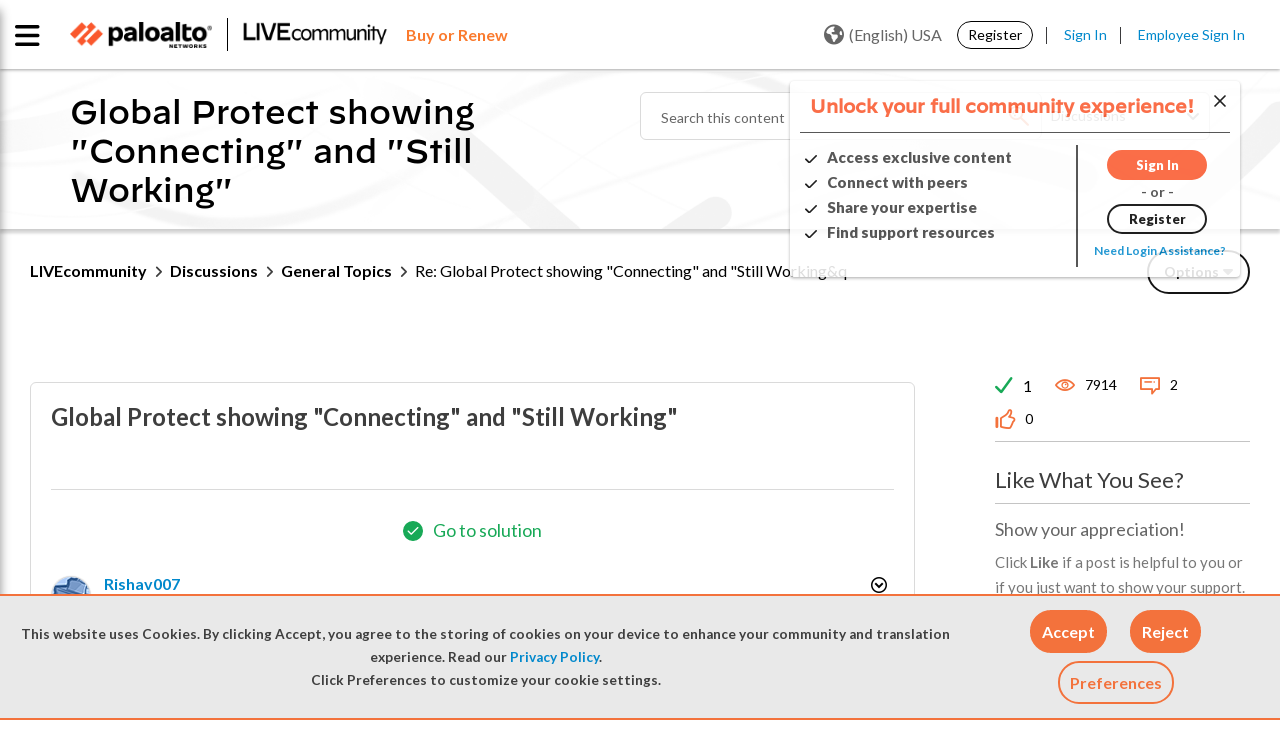

--- FILE ---
content_type: application/x-javascript;charset=utf-8
request_url: https://sstats.paloaltonetworks.com/id?d_visid_ver=5.5.0&d_fieldgroup=A&mcorgid=9A531C8B532965080A490D4D%40AdobeOrg&mid=84814712509887543923255003126036597967&ts=1769200741871
body_size: -31
content:
{"mid":"84814712509887543923255003126036597967"}